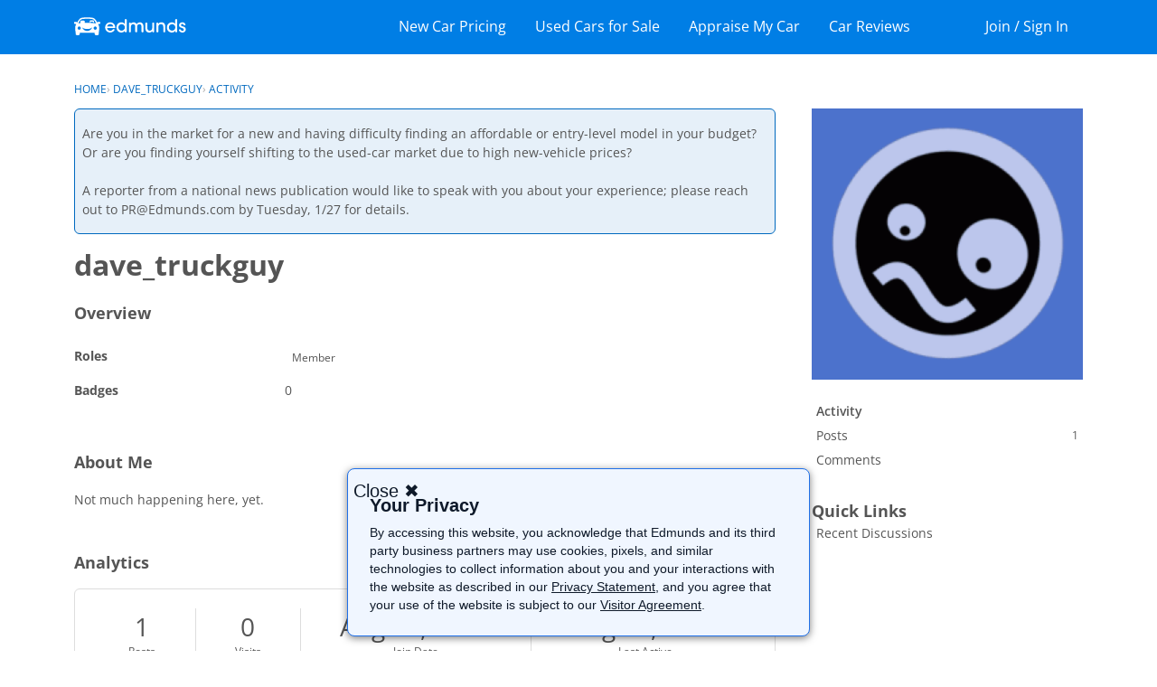

--- FILE ---
content_type: text/html; charset=utf-8
request_url: https://www.google.com/recaptcha/api2/aframe
body_size: 267
content:
<!DOCTYPE HTML><html><head><meta http-equiv="content-type" content="text/html; charset=UTF-8"></head><body><script nonce="QC1c6WNtXbIon8CQNxaGZg">/** Anti-fraud and anti-abuse applications only. See google.com/recaptcha */ try{var clients={'sodar':'https://pagead2.googlesyndication.com/pagead/sodar?'};window.addEventListener("message",function(a){try{if(a.source===window.parent){var b=JSON.parse(a.data);var c=clients[b['id']];if(c){var d=document.createElement('img');d.src=c+b['params']+'&rc='+(localStorage.getItem("rc::a")?sessionStorage.getItem("rc::b"):"");window.document.body.appendChild(d);sessionStorage.setItem("rc::e",parseInt(sessionStorage.getItem("rc::e")||0)+1);localStorage.setItem("rc::h",'1769070972293');}}}catch(b){}});window.parent.postMessage("_grecaptcha_ready", "*");}catch(b){}</script></body></html>